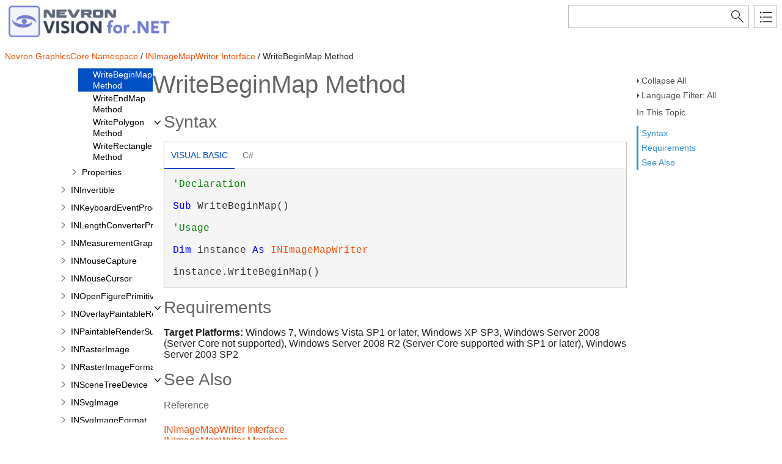

--- FILE ---
content_type: text/css
request_url: https://helpdotnetvision.nevron.com/template/packages/light/css/dynamic-toc.css
body_size: 873
content:
/* Start Dynamic ToC */

ul#i-dt-root.i-visible, 
ul#i-dt-root ul.i-visible
{
    display: block;
}

ul#i-dt-root,
ul#i-dt-root ul {
    list-style-type: none;
    padding: 0;
    margin: 0;
    display: none;
    background-color: white;
}

ul#i-dt-root
{
    margin-left: -24px;
}

ul#i-dt-root li
{
    display: block;
    min-height: 18px;
    line-height: 18px;
    min-width: 18px;
    padding: 0;
    margin: 1px 0 0 18px;
    position: relative;
    white-space: nowrap;
}

ul#i-dt-root a
{
    display: inline-block;
    color: black;
    word-wrap: break-word;
    text-decoration: none;
    padding: 1px 2px;
    cursor: pointer;
    white-space: normal;
    font-size: 14px;
}

ul#i-dt-root li *,
ul#i-dt-root ul li *
{
    vertical-align: middle;
}

ul#i-dt-root a > ins.i-icon
{
    display: inline-block;
    text-decoration: none;
    width: 24px;
    height: 24px;
    margin: 0px 6px 2px 2px;
    background-repeat: no-repeat;
    background-color: transparent;
}


li ins.i-spacer
{
    width: 18px;
    height: 24px;
    margin: 2px 4px 2px 0;
    display: inline-block;
    padding: 0;
}

li ins.i-expandorcollapse
{
    background-repeat: no-repeat;
    background-color: transparent;
    cursor: pointer;
}

li > ins.i-expand
{
    background-image: url('../images/png/expand.png');
    background-image: none, url('../images/svg/expand.svg');
}

li.i-selected > ins.i-expand {
    background-image: url('../images/png/expand-dark.png');
    background-image: none, url('../images/svg/expand-dark.svg');
}

li > ins.i-collapse {
    background-image: url('../images/png/collapse.png');
    background-image: none, url('../images/svg/collapse.svg');
}

li.i-selected > ins.i-collapse {
    background-image: url('../images/png/collapse-dark.png');
    background-image: none, url('../images/svg/collapse-dark.svg');
}

/* Colors */
ul#i-dt-root li.i-selected {
    background-color: #0050c5;
}

ul#i-dt-root li.i-selected > a 
{
    color: white;
}

.i-icon-0 {background-image: url('../images/png/icon-00.png'); background-image: none, url('../images/svg/icon-00.svg'); }
.i-icon-1 {background-image: url('../images/png/icon-01.png'); background-image: none, url('../images/svg/icon-01.svg'); }
.i-icon-2 {background-image: url('../images/png/icon-02.png'); background-image: none, url('../images/svg/icon-02.svg'); }
.i-icon-3 {background-image: url('../images/png/icon-03.png'); background-image: none, url('../images/svg/icon-03.svg'); }
.i-icon-4 {background-image: url('../images/png/icon-04.png'); background-image: none, url('../images/svg/icon-04.svg'); }
.i-icon-5 {background-image: url('../images/png/icon-05.png'); background-image: none, url('../images/svg/icon-05.svg'); }
.i-icon-6 {background-image: url('../images/png/icon-06.png'); background-image: none, url('../images/svg/icon-06.svg'); }
.i-icon-7 {background-image: url('../images/png/icon-07.png'); background-image: none, url('../images/svg/icon-07.svg'); }
.i-icon-8 {background-image: url('../images/png/icon-08.png'); background-image: none, url('../images/svg/icon-08.svg'); }
.i-icon-9 {background-image: url('../images/png/icon-09.png'); background-image: none, url('../images/svg/icon-09.svg'); }
.i-icon-10 {background-image: url('../images/png/icon-10.png'); background-image: none, url('../images/svg/icon-10.svg'); }
.i-icon-11 {background-image: url('../images/png/icon-11.png'); background-image: none, url('../images/svg/icon-11.svg'); }
.i-icon-12 {background-image: url('../images/png/icon-12.png'); background-image: none, url('../images/svg/icon-12.svg'); }
.i-icon-13 {background-image: url('../images/png/icon-13.png'); background-image: none, url('../images/svg/icon-13.svg'); }
.i-icon-14 {background-image: url('../images/png/icon-14.png'); background-image: none, url('../images/svg/icon-14.svg'); }
.i-icon-15 {background-image: url('../images/png/icon-15.png'); background-image: none, url('../images/svg/icon-15.svg'); }
.i-icon-16 {background-image: url('../images/png/icon-16.png'); background-image: none, url('../images/svg/icon-16.svg'); }
.i-icon-17 {background-image: url('../images/png/icon-17.png'); background-image: none, url('../images/svg/icon-17.svg'); }
.i-icon-18 {background-image: url('../images/png/icon-18.png'); background-image: none, url('../images/svg/icon-18.svg'); }
.i-icon-19 {background-image: url('../images/png/icon-19.png'); background-image: none, url('../images/svg/icon-19.svg'); }
.i-icon-20 {background-image: url('../images/png/icon-20.png'); background-image: none, url('../images/svg/icon-20.svg'); }
.i-icon-21 {background-image: url('../images/png/icon-21.png'); background-image: none, url('../images/svg/icon-21.svg'); }
.i-icon-22 {background-image: url('../images/png/icon-22.png'); background-image: none, url('../images/svg/icon-22.svg'); }
.i-icon-23 {background-image: url('../images/png/icon-23.png'); background-image: none, url('../images/svg/icon-23.svg'); }
.i-icon-24 {background-image: url('../images/png/icon-24.png'); background-image: none, url('../images/svg/icon-24.svg'); }
.i-icon-25 {background-image: url('../images/png/icon-25.png'); background-image: none, url('../images/svg/icon-25.svg'); }
.i-icon-26 {background-image: url('../images/png/icon-26.png'); background-image: none, url('../images/svg/icon-26.svg'); }
.i-icon-27 {background-image: url('../images/png/icon-27.png'); background-image: none, url('../images/svg/icon-27.svg'); }
.i-icon-28 {background-image: url('../images/png/icon-28.png'); background-image: none, url('../images/svg/icon-28.svg'); }
.i-icon-29 {background-image: url('../images/png/icon-29.png'); background-image: none, url('../images/svg/icon-29.svg'); }
.i-icon-30 {background-image: url('../images/png/icon-30.png'); background-image: none, url('../images/svg/icon-30.svg'); }
.i-icon-31 {background-image: url('../images/png/icon-31.png'); background-image: none, url('../images/svg/icon-31.svg'); }
.i-icon-32 {background-image: url('../images/png/icon-32.png'); background-image: none, url('../images/svg/icon-32.svg'); }
.i-icon-33 {background-image: url('../images/png/icon-33.png'); background-image: none, url('../images/svg/icon-33.svg'); }
.i-icon-34 {background-image: url('../images/png/icon-34.png'); background-image: none, url('../images/svg/icon-34.svg'); }
.i-icon-35 {background-image: url('../images/png/icon-35.png'); background-image: none, url('../images/svg/icon-35.svg'); }
.i-icon-36 {background-image: url('../images/png/icon-36.png'); background-image: none, url('../images/svg/icon-36.svg'); }
.i-icon-37 {background-image: url('../images/png/icon-37.png'); background-image: none, url('../images/svg/icon-37.svg'); }
.i-icon-38 {background-image: url('../images/png/icon-38.png'); background-image: none, url('../images/svg/icon-38.svg'); }
.i-icon-39 {background-image: url('../images/png/icon-39.png'); background-image: none, url('../images/svg/icon-39.svg'); }
.i-icon-40 {background-image: url('../images/png/icon-40.png'); background-image: none, url('../images/svg/icon-40.svg'); }
.i-icon-41 {background-image: url('../images/png/icon-41.png'); background-image: none, url('../images/svg/icon-41.svg'); }
.i-icon-42 {background-image: url('../images/png/icon-42.png'); background-image: none, url('../images/svg/icon-42.svg'); }
.i-icon-43 {background-image: url('../images/png/icon-43.png'); background-image: none, url('../images/svg/icon-43.svg'); }
.i-icon-44 {background-image: url('../images/png/icon-44.png'); background-image: none, url('../images/svg/icon-44.svg'); }
.i-icon-45 {background-image: url('../images/png/icon-45.png'); background-image: none, url('../images/svg/icon-45.svg'); }
.i-icon-46 {background-image: url('../images/png/icon-46.png'); background-image: none, url('../images/svg/icon-46.svg'); }

html.i-dark li > ins.i-expand {
    background-image: url('../images/png/expand-dark.png');
    background-image: none, url('../images/svg/expand-dark.svg');
}

html.i-dark li.i-selected > ins.i-expand {
    background-image: url('../images/png/expand-dark.png');
    background-image: none, url('../images/svg/expand-dark.svg');
}

html.i-dark li > ins.i-collapse {
    background-image: url('../images/png/collapse-dark.png');
    background-image: none, url('../images/svg/collapse-dark.svg');
}

html.i-dark li.i-selected > ins.i-collapse {
    background-image: url('../images/png/collapse-dark.png');
    background-image: none, url('../images/svg/collapse-dark.svg');
}

/* End Dynamic ToC */

--- FILE ---
content_type: application/javascript
request_url: https://helpdotnetvision.nevron.com/_toc/c2367.js
body_size: 1266
content:
(function () { Innovasys.DynamicToc.injectNodeInfo("n68255", "c2367", [
{"id":"n68256","t":"WriteBeginMap Method","u":"Nevron.Presentation~Nevron.GraphicsCore.INImageMapWriter~WriteBeginMap.html"},
{"id":"n68258","t":"WriteEndMap Method","u":"Nevron.Presentation~Nevron.GraphicsCore.INImageMapWriter~WriteEndMap.html"},
{"id":"n68260","t":"WritePolygon Method","u":"Nevron.Presentation~Nevron.GraphicsCore.INImageMapWriter~WritePolygon.html"},
{"id":"n68262","t":"WriteRectangle Method","u":"Nevron.Presentation~Nevron.GraphicsCore.INImageMapWriter~WriteRectangle.html"},
])})();
(function () { Innovasys.DynamicToc.injectNodeInfo("n68265", "c2367", [
{"id":"n68266","t":"Accuracy Property","u":"Nevron.Presentation~Nevron.GraphicsCore.INImageMapWriter~Accuracy.html"},
{"id":"n68268","t":"GeneratesAreas Property","u":"Nevron.Presentation~Nevron.GraphicsCore.INImageMapWriter~GeneratesAreas.html"},
])})();
(function () { Innovasys.DynamicToc.injectNodeInfo("n68250", "c1937", [
{"id":"n68251","t":"Overview","u":"Nevron.Presentation~Nevron.GraphicsCore.INImageMapWriter.html"},
{"id":"n68253","t":"Members","u":"Nevron.Presentation~Nevron.GraphicsCore.INImageMapWriter_members.html"},
{"id":"n68255","t":"Methods","u":"Nevron.Presentation~Nevron.GraphicsCore.INImageMapWriter_methods.html","cc":"c2367"},
{"id":"n68265","t":"Properties","u":"Nevron.Presentation~Nevron.GraphicsCore.INImageMapWriter_properties.html","cc":"c2367"},
])})();
